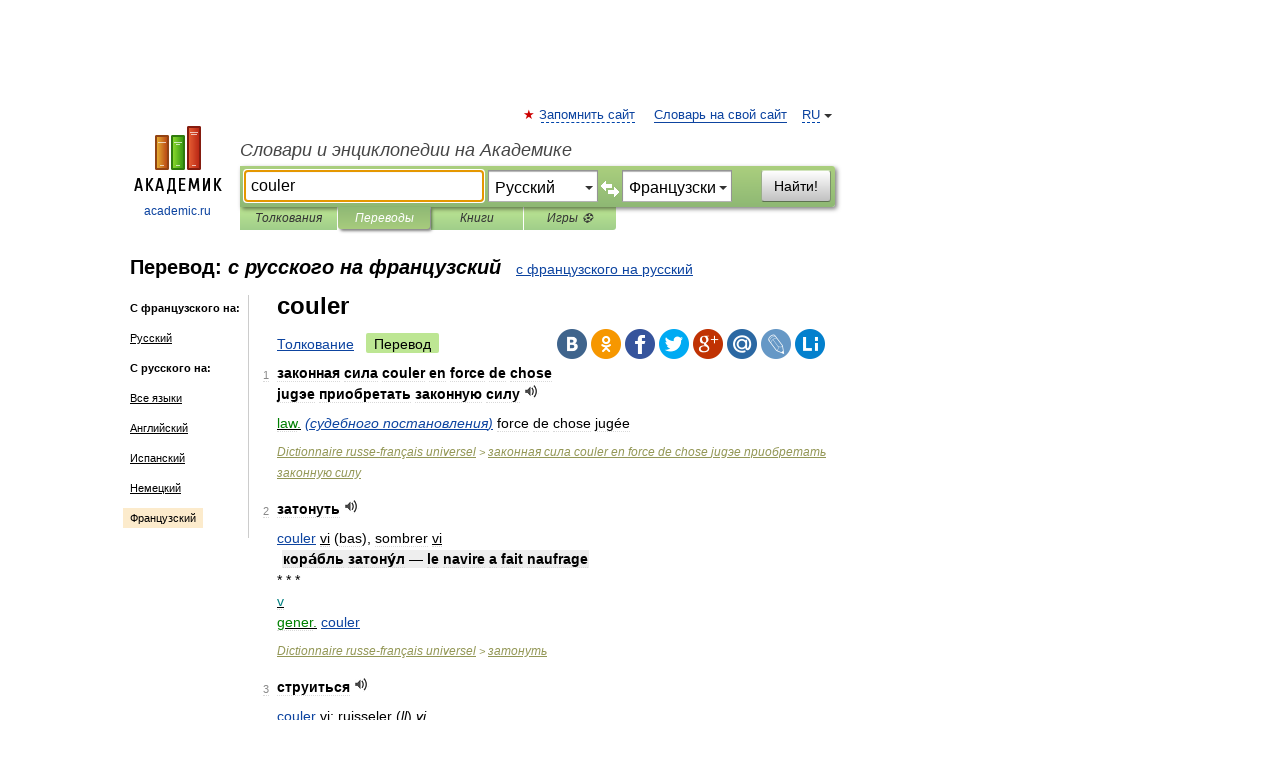

--- FILE ---
content_type: text/html; charset=UTF-8
request_url: https://translate.academic.ru/couler/ru/fr/
body_size: 15576
content:
<!DOCTYPE html>
<html lang="ru">
<head>


	<meta http-equiv="Content-Type" content="text/html; charset=utf-8" />
	<title>couler — с русского на французский</title>
	<meta name="Description" content="" />
	<!-- type: desktop C: RU  -->
	<meta name="Keywords" content="" />

 
	<!--[if IE]>
	<meta http-equiv="cleartype" content="on" />
	<meta http-equiv="msthemecompatible" content="no"/>
	<![endif]-->

	<meta name="viewport" content="width=device-width, initial-scale=1, minimum-scale=1">

	
    <meta http-equiv='x-dns-prefetch-control' content='on'>
    <link rel="dns-prefetch" href="https://ajax.googleapis.com">
    <link rel="dns-prefetch" href="https://www.googletagservices.com">
    <link rel="dns-prefetch" href="https://www.google-analytics.com">
    <link rel="dns-prefetch" href="https://pagead2.googlesyndication.com">
    <link rel="dns-prefetch" href="https://ajax.googleapis.com">
    <link rel="dns-prefetch" href="https://an.yandex.ru">
    <link rel="dns-prefetch" href="https://mc.yandex.ru">

    <link rel="preload" href="/images/Logo.png"   as="image" >
    <link rel="preload" href="/images/Logo_h.png" as="image" >

	<meta property="og:title" content="Перевод couler с русского на французский" />
	<meta property="og:type" content="article" />
	<meta property="og:url" content="https://translate.academic.ru/couler/ru/fr/" />
	<meta property="og:image" content="https://academic.ru/images/Logo_social_ru.png?3" />
	<meta property="og:description" content="" />
	<meta property="og:site_name" content="Словари и энциклопедии на Академике" />
	<link rel="search" type="application/opensearchdescription+xml" title="Словари и энциклопедии на Академике" href="dic.academic.ru/dicsearch.xml" />
	<meta name="ROBOTS" content="ALL" />
	<link rel="canonical" href="https://translate.academic.ru/couler/ru/fr/" />
	<link rel="alternate" hreflang="x-default" href="https://translate.academic.ru/couler/ru/fr/" />
	<link rel="alternate" hreflang="en" href="https://translate.academic.ru/couler/ru/fr/" />
	<link rel="alternate" hreflang="de" href="https://translate.academic.ru/couler/ru/fr/" />
	<link rel="alternate" hreflang="es" href="https://translate.academic.ru/couler/ru/fr/" />
	<link rel="alternate" hreflang="fr" href="https://translate.academic.ru/couler/ru/fr/" />
	<link rel="alternate" hreflang="ru" href="https://translate.academic.ru/couler/ru/fr/" />

<!-- d/t desktop  -->
      <script>
        window.CaramelDomain = "academic.ru";
        const caramelJS = document.createElement('script'); 
        caramelJS.src = "https://ads.digitalcaramel.com/caramel.js?ts="+new Date().getTime();
        caramelJS.async = true;
        document.head.appendChild(caramelJS);
      </script>


      <script>window.yaContextCb = window.yaContextCb || [] </script> 
      <script async src="https://yandex.ru/ads/system/context.js"></script>

    
<!-- +++++ ab_flag=1 fa_flag=2 +++++ -->

<style type="text/css">
div.hidden,#sharemenu,div.autosuggest,#contextmenu,#ad_top,#ad_bottom,#ad_right,#ad_top2,#restrictions,#footer ul + div,#TerminsNavigationBar,#top-menu,#lang,#search-tabs,#search-box .translate-lang,#translate-arrow,#dic-query,#logo img.h,#t-direction-head,#langbar,.smm{display:none}p,ul{list-style-type:none;margin:0 0 15px}ul li{margin-bottom:6px}.content ul{list-style-type:disc}*{padding:0;margin:0}html,body{height:100%}body{padding:0;margin:0;color:#000;font:14px Helvetica,Arial,Tahoma,sans-serif;background:#fff;line-height:1.5em}a{color:#0d44a0;text-decoration:none}h1{font-size:24px;margin:0 0 18px}h2{font-size:20px;margin:0 0 14px}h3{font-size:16px;margin:0 0 10px}h1 a,h2 a{color:#454545!important}#page{margin:0 auto}#page{min-height:100%;position:relative;padding-top:105px}#page{width:720px;padding-right:330px}* html #page{height:100%}#header{position:relative;height:122px}#logo{float:left;margin-top:21px;width:125px}#logo a.img{width:90px;margin:0 0 0 16px}#logo a.img.logo-en{margin-left:13px}#logo a{display:block;font-size:12px;text-align:center;word-break:break-all}#site-title{padding-top:35px;margin:0 0 5px 135px}#site-title a{color:#000;font-size:18px;font-style:italic;display:block;font-weight:400}#search-box{margin-left:135px;border-top-right-radius:3px;border-bottom-right-radius:3px;padding:4px;position:relative;background:#abcf7e;min-height:33px}#search-box.dic{background:#896744}#search-box table{border-spacing:0;border-collapse:collapse;width:100%}#search-box table td{padding:0;vertical-align:middle}#search-box table td:first-child{padding-right:3px}#search-box table td:last-child{width:1px}#search-query,#dic-query,.translate-lang{padding:6px;font-size:16px;height:18px;border:1px solid #949494;width:100%;box-sizing:border-box;height:32px;float:none;margin:0;background:white;float:left;border-radius:0!important}#search-button{width:70px;height:32px;text-align:center;border:1px solid #7a8e69;border-radius:3px;background:#e0e0e0}#search-tabs{display:block;margin:0 15px 0 135px;padding:0;list-style-type:none}#search-tabs li{float:left;min-width:70px;max-width:140px;padding:0 15px;height:23px;line-height:23px;background:#bde693;text-align:center;margin-right:1px}#search-box.dic + #search-tabs li{background:#C9A784}#search-tabs li:last-child{border-bottom-right-radius:3px}#search-tabs li a{color:#353535;font-style:italic;font-size:12px;display:block;white-space:nowrap;text-overflow:ellipsis;overflow:hidden}#search-tabs li.active{height:22px;line-height:23px;position:relative;background:#abcf7e;border-bottom-left-radius:3px;border-bottom-right-radius:3px}#search-box.dic + #search-tabs li.active{background:#896744}#search-tabs li.active a{color:white}#content{clear:both;margin:30px 0;padding-left:15px}#content a{text-decoration:underline}#content .breadcrumb{margin-bottom:20px}#search_sublinks,#search_links{margin-bottom:8px;margin-left:-8px}#search_sublinks a,#search_links a{padding:3px 8px 1px;border-radius:2px}#search_sublinks a.active,#search_links a.active{color:#000 !important;background:#bde693;text-decoration:none!important}.term{color:saddlebrown}@media(max-width:767px){.hideForMobile{display:none}#header{height:auto}#page{padding:5px;width:auto}#logo{float:none;width:144px;text-align:left;margin:0;padding-top:5px}#logo a{height:44px;overflow:hidden;text-align:left}#logo img.h{display:initial;width:144px;height:44px}#logo img.v{display:none}#site-title{padding:0;margin:10px 0 5px}#search-box,#search-tabs{clear:both;margin:0;width:auto;padding:4px}#search-box.translate #search-query{width:100%;margin-bottom:4px}#search-box.translate #td-search{overflow:visible;display:table-cell}ul#search-tabs{white-space:nowrap;margin-top:5px;overflow-x:auto;overflow-y:hidden}ul#search-tabs li,ul#search-tabs li.active{background:none!important;box-shadow:none;min-width:0;padding:0 5px;float:none;display:inline-block}ul#search-tabs li a{border-bottom:1px dashed green;font-style:normal;color:green;font-size:16px}ul#search-tabs li.active a{color:black;border-bottom-color:white;font-weight:700}ul#search-tabs li a:hover,ul#search-tabs li.active a:hover{color:black}#content{margin:15px 0}.h250{height:280px;max-height:280px;overflow:hidden;margin:25px 0 25px 0}
}#search-box .translate-lang,#translate-arrow{visibility:hidden;opacity:0;transition-delay:.2s;display:block;float:left;position:relative;width:0}#search-box .translate-lang{padding:0}#search-box .translate-lang select{background:0 0;width:100%;line-height:inherit;border:0;border-radius:0;-moz-appearance:none;-webkit-appearance:none;appearance:none;-o-webkit-appearance:none;-ms-webkit-appearance:none;height:32px;position:absolute;padding:6px 16px 6px 6px;-moz-padding-end:0;font-size:16px}#search-box .translate-lang:before{display:inline-block;width:0;height:0;vertical-align:top;border-left:4px solid transparent;border-right:4px solid transparent;border-top:4px solid #333;content:'';margin-top:9px;margin-left:4px;position:absolute;right:4px;top:6px}#search-box .translate-lang span{display:block;right:20px;left:6px;position:absolute;overflow:hidden;text-overflow:ellipsis}#translate-arrow{width:24px;text-align:center;font-weight:bolder;line-height:16px;margin:11px 0 0}#translate-arrow a{border:none;cursor:pointer}#search-box.translate .translate-lang{width:120px}#search-box.translate #translate-arrow,#search-box.translate .translate-lang{visibility:visible;opacity:1}#search-box.translate #td-search{overflow:visible;display:table-cell}#search-box.translate #search-query{width:260px;margin-right:4px}@media (max-width:767px){#search-box.translate .translate-lang{width:-moz-calc(50% - 12px);width:-webkit-calc(50% - 12px);width:calc(50% - 12px)}#search-box.translate #search-query{width:100%;margin-right:0}}</style>

	<link rel="shortcut icon" href="https://academic.ru/favicon.ico" type="image/x-icon" sizes="16x16" />
	<link rel="shortcut icon" href="https://academic.ru/images/icon.ico" type="image/x-icon" sizes="32x32" />
    <link rel="shortcut icon" href="https://academic.ru/images/icon.ico" type="image/x-icon" sizes="48x48" />
    
    <link rel="icon" type="image/png" sizes="16x16" href="/images/Logo_16x16_transparent.png" />
    <link rel="icon" type="image/png" sizes="32x32" href="/images/Logo_32x32_transparent.png" />
    <link rel="icon" type="image/png" sizes="48x48" href="/images/Logo_48x48_transparent.png" />
    <link rel="icon" type="image/png" sizes="64x64" href="/images/Logo_64x64_transparent.png" />
    <link rel="icon" type="image/png" sizes="128x128" href="/images/Logo_128x128_transparent.png" />

    <link rel="apple-touch-icon" sizes="57x57"   href="/images/apple-touch-icon-57x57.png" />
    <link rel="apple-touch-icon" sizes="60x60"   href="/images/apple-touch-icon-60x60.png" />
    <link rel="apple-touch-icon" sizes="72x72"   href="/images/apple-touch-icon-72x72.png" />
    <link rel="apple-touch-icon" sizes="76x76"   href="/images/apple-touch-icon-76x76.png" />
    <link rel="apple-touch-icon" sizes="114x114" href="/images/apple-touch-icon-114x114.png" />
    <link rel="apple-touch-icon" sizes="120x120" href="/images/apple-touch-icon-120x120.png" />
  
    <!-- link rel="mask-icon" href="/images/safari-pinned-tab.svg" color="#5bbad5" -->
    <meta name="msapplication-TileColor" content="#00aba9" />
    <meta name="msapplication-config" content="/images/browserconfig.xml" />
    <meta name="theme-color" content="#ffffff" />

    <meta name="apple-mobile-web-app-capable" content="yes" />
    <meta name="apple-mobile-web-app-status-bar-style" content="black /">


<script type="text/javascript">
  (function(i,s,o,g,r,a,m){i['GoogleAnalyticsObject']=r;i[r]=i[r]||function(){
  (i[r].q=i[r].q||[]).push(arguments)},i[r].l=1*new Date();a=s.createElement(o),
  m=s.getElementsByTagName(o)[0];a.async=1;a.src=g;m.parentNode.insertBefore(a,m)
  })(window,document,'script','//www.google-analytics.com/analytics.js','ga');

  ga('create', 'UA-2754246-4', 'auto');
  ga('require', 'displayfeatures');

  ga('set', 'dimension1', '');
  ga('set', 'dimension2', 'translate');
  ga('set', 'dimension3', '1');

  ga('send', 'pageview');

</script>


<script type="text/javascript">
	if(typeof(console) == 'undefined' ) console = {};
	if(typeof(console.log) == 'undefined' ) console.log = function(){};
	if(typeof(console.warn) == 'undefined' ) console.warn = function(){};
	if(typeof(console.error) == 'undefined' ) console.error = function(){};
	if(typeof(console.time) == 'undefined' ) console.time = function(){};
	if(typeof(console.timeEnd) == 'undefined' ) console.timeEnd = function(){};
	Academic = {};
	Academic.sUserLanguage = 'ru';
	Academic.sDomainURL = '';
	Academic.sMainDomainURL = '//dic.academic.ru/';
	Academic.sTranslateDomainURL = '//translate.academic.ru/';
	Academic.deviceType = 'desktop';
		Academic.Lang = {};
	Academic.Lang.sTermNotFound = 'Термин, отвечающий запросу, не найден'; 
</script>


<!--  Вариокуб -->
<script type="text/javascript">
    (function(e, x, pe, r, i, me, nt){
    e[i]=e[i]||function(){(e[i].a=e[i].a||[]).push(arguments)},
    me=x.createElement(pe),me.async=1,me.src=r,nt=x.getElementsByTagName(pe)[0],me.addEventListener("error",function(){function cb(t){t=t[t.length-1],"function"==typeof t&&t({flags:{}})};Array.isArray(e[i].a)&&e[i].a.forEach(cb);e[i]=function(){cb(arguments)}}),nt.parentNode.insertBefore(me,nt)})
    (window, document, "script", "https://abt.s3.yandex.net/expjs/latest/exp.js", "ymab");

    ymab("metrika.70309897", "init"/*, {clientFeatures}, {callback}*/);
    ymab("metrika.70309897", "setConfig", {enableSetYmUid: true});
</script>





</head>
<body>

<div id="ad_top">
<!-- top bnr -->
<div class="banner" style="max-height: 90px; overflow: hidden; display: inline-block;">




<!-- Yandex.RTB R-A-12643772-1 -->
<div id="yandex_rtb_R-A-12643772-1"></div>
<script>
window.yaContextCb.push(() => {
    Ya.Context.AdvManager.render({
        "blockId": "R-A-12643772-1",
        "renderTo": "yandex_rtb_R-A-12643772-1"
    })
})
</script>


</div> <!-- top banner  -->




</div>
	<div id="page"  >








			<div id="header">
				<div id="logo">
					<a href="//academic.ru">
						<img src="//academic.ru/images/Logo.png" class="v" alt="academic.ru" width="88" height="68" />
						<img src="//academic.ru/images/Logo_h.png" class="h" alt="academic.ru" width="144" height="44" />
						<br />
						academic.ru					</a>
				</div>
					<ul id="top-menu">
						<li id="lang">
							<a href="#" class="link">RU</a>

							<ul id="lang-menu">

							<li><a href="//en-academic.com">EN</a></li>
<li><a href="//de-academic.com">DE</a></li>
<li><a href="//es-academic.com">ES</a></li>
<li><a href="//fr-academic.com">FR</a></li>
							</ul>
						</li>
						<!--li><a class="android" href="//dic.academic.ru/android.php">Android версия</a></li-->
						<!--li><a class="apple" href="//dic.academic.ru/apple.php">iPhone/iPad версия</a></li-->
						<li><a class="add-fav link" href="#" onClick="add_favorite(this);">Запомнить сайт</a></li>
						<li><a href="//partners.academic.ru/partner_proposal.php" target="_blank">Словарь на свой сайт</a></li>
						<!--li><a href="#">Форум</a></li-->
					</ul>
					<h2 id="site-title">
						<a href="//academic.ru">Словари и энциклопедии на Академике</a>
					</h2>

					<div id="search-box" class="translate">
						<form action="/searchall.php" method="get" name="formSearch">

<table><tr><td id="td-search">

							<input type="text" name="SWord" id="search-query" required
							value="couler"
							title="Введите текст для поиска по словарям и энциклопедиям" placeholder="Введите текст для поиска по словарям и энциклопедиям"
							autocomplete="off" autofocus>


<div class="translate-lang">
	<select name="from" id="translateFrom">
				<option value="xx">Все языки</option><option value="ru" selected>Русский</option><option value="en">Английский</option><option value="fr">Французский</option><option value="de">Немецкий</option><option value="es">Испанский</option><option disabled>────────</option><option value="sq">Албанский</option><option value="al">Алтайский</option><option value="ar">Арабский</option><option value="an">Арагонский</option><option value="hy">Армянский</option><option value="rp">Арумынский</option><option value="at">Астурийский</option><option value="af">Африкаанс</option><option value="bb">Багобо</option><option value="eu">Баскский</option><option value="ba">Башкирский</option><option value="be">Белорусский</option><option value="bg">Болгарский</option><option value="bu">Бурятский</option><option value="cy">Валлийский</option><option value="wr">Варайский</option><option value="hu">Венгерский</option><option value="vp">Вепсский</option><option value="hs">Верхнелужицкий</option><option value="vi">Вьетнамский</option><option value="ht">Гаитянский</option><option value="el">Греческий</option><option value="ka">Грузинский</option><option value="gn">Гуарани</option><option value="gd">Гэльский</option><option value="da">Датский</option><option value="dl">Долганский</option><option value="pr">Древнерусский язык</option><option value="he">Иврит</option><option value="yi">Идиш</option><option value="in">Ингушский</option><option value="id">Индонезийский</option><option value="ik">Инупиак</option><option value="ga">Ирландский</option><option value="is">Исландский</option><option value="it">Итальянский</option><option value="yo">Йоруба</option><option value="kk">Казахский</option><option value="kc">Карачаевский</option><option value="ca">Каталанский</option><option value="qy">Квенья</option><option value="qu">Кечуа</option><option value="ky">Киргизский</option><option value="zh">Китайский</option><option value="go">Клингонский</option><option value="mm">Коми</option><option value="kv">Коми</option><option value="ko">Корейский</option><option value="cr">Кри</option><option value="ct">Крымскотатарский</option><option value="kp">Кумыкский</option><option value="ku">Курдский</option><option value="km">Кхмерский</option><option value="la">Латинский</option><option value="lv">Латышский</option><option value="ln">Лингала</option><option value="lt">Литовский</option><option value="lb">Люксембургский</option><option value="mu">Майя</option><option value="mk">Македонский</option><option value="ms">Малайский</option><option value="ma">Маньчжурский</option><option value="mi">Маори</option><option value="mj">Марийский</option><option value="mc">Микенский</option><option value="mf">Мокшанский</option><option value="mn">Монгольский</option><option value="nu">Науатль</option><option value="nl">Нидерландский</option><option value="og">Ногайский</option><option value="no">Норвежский</option><option value="oa">Орокский</option><option value="os">Осетинский</option><option value="ot">Османский</option><option value="pi">Пали</option><option value="pm">Папьяменто</option><option value="pa">Пенджабский</option><option value="fa">Персидский</option><option value="pl">Польский</option><option value="pt">Португальский</option><option value="ro">Румынский, Молдавский</option><option value="sa">Санскрит</option><option value="se">Северносаамский</option><option value="sr">Сербский</option><option value="ld">Сефардский</option><option value="sz">Силезский</option><option value="sk">Словацкий</option><option value="sl">Словенский</option><option value="sw">Суахили</option><option value="tl">Тагальский</option><option value="tg">Таджикский</option><option value="th">Тайский</option><option value="tt">Татарский</option><option value="tw">Тви</option><option value="bo">Тибетский</option><option value="tf">Тофаларский</option><option value="tv">Тувинский</option><option value="tr">Турецкий</option><option value="tk">Туркменский</option><option value="ud">Удмуртский</option><option value="uz">Узбекский</option><option value="ug">Уйгурский</option><option value="uk">Украинский</option><option value="ur">Урду</option><option value="uu">Урумский</option><option value="fo">Фарерский</option><option value="fi">Финский</option><option value="hi">Хинди</option><option value="hr">Хорватский</option><option value="cu">Церковнославянский (Старославянский)</option><option value="ke">Черкесский</option><option value="ck">Чероки</option><option value="ce">Чеченский</option><option value="cs">Чешский</option><option value="cv">Чувашский</option><option value="cn">Шайенского</option><option value="sv">Шведский</option><option value="cj">Шорский</option><option value="sx">Шумерский</option><option value="ev">Эвенкийский</option><option value="gw">Эльзасский</option><option value="mv">Эрзянский</option><option value="eo">Эсперанто</option><option value="et">Эстонский</option><option value="ya">Юпийский</option><option value="sh">Якутский</option><option value="ja">Японский</option>	</select>
</div>
<div id="translate-arrow"><a>&nbsp;</a></div>
<div class="translate-lang">
	<select name="to" id="translateOf">
				<option value="xx">Все языки</option><option value="ru">Русский</option><option value="en">Английский</option><option value="fr" selected>Французский</option><option value="de">Немецкий</option><option value="es">Испанский</option><option disabled>────────</option><option value="av">Аварский</option><option value="ad">Адыгейский</option><option value="az">Азербайджанский</option><option value="ai">Айнский язык</option><option value="al">Алтайский</option><option value="ar">Арабский</option><option value="hy">Армянский</option><option value="eu">Баскский</option><option value="ba">Башкирский</option><option value="be">Белорусский</option><option value="hu">Венгерский</option><option value="vp">Вепсский</option><option value="vd">Водский</option><option value="el">Греческий</option><option value="da">Датский</option><option value="he">Иврит</option><option value="yi">Идиш</option><option value="iz">Ижорский</option><option value="in">Ингушский</option><option value="id">Индонезийский</option><option value="is">Исландский</option><option value="it">Итальянский</option><option value="kk">Казахский</option><option value="kc">Карачаевский</option><option value="zh">Китайский</option><option value="kv">Коми</option><option value="ct">Крымскотатарский</option><option value="kp">Кумыкский</option><option value="la">Латинский</option><option value="lv">Латышский</option><option value="lt">Литовский</option><option value="mj">Марийский</option><option value="mf">Мокшанский</option><option value="mn">Монгольский</option><option value="nl">Нидерландский</option><option value="no">Норвежский</option><option value="os">Осетинский</option><option value="fa">Персидский</option><option value="pl">Польский</option><option value="pt">Португальский</option><option value="sk">Словацкий</option><option value="sl">Словенский</option><option value="sw">Суахили</option><option value="tg">Таджикский</option><option value="th">Тайский</option><option value="tt">Татарский</option><option value="tr">Турецкий</option><option value="tk">Туркменский</option><option value="ud">Удмуртский</option><option value="uz">Узбекский</option><option value="ug">Уйгурский</option><option value="uk">Украинский</option><option value="uu">Урумский</option><option value="fi">Финский</option><option value="cu">Церковнославянский (Старославянский)</option><option value="ce">Чеченский</option><option value="cs">Чешский</option><option value="cv">Чувашский</option><option value="sv">Шведский</option><option value="cj">Шорский</option><option value="ev">Эвенкийский</option><option value="mv">Эрзянский</option><option value="eo">Эсперанто</option><option value="et">Эстонский</option><option value="sh">Якутский</option><option value="ja">Японский</option>	</select>
</div>
<input type="hidden" name="did" id="did-field" value="" />
<input type="hidden" id="search-type" name="stype" value="1" />

</td><td>

							<button id="search-button">Найти!</button>

</td></tr></table>

						</form>

						<input type="text" name="dic_query" id="dic-query"
						title="Интерактивное оглавление. Вводите нужный Вам термин" placeholder="Интерактивное оглавление. Вводите нужный Вам термин"
						autocomplete="off" >


					</div>
				  <ul id="search-tabs">
    <li data-search-type="0" id="interpretations" ><a href="#" onclick="return false;">Толкования</a></li>
    <li data-search-type="1"  id="translations" class="active"><a href="#" onclick="return false;">Переводы</a></li>
    <li data-search-type="10" id="books"            ><a href="#" onclick="return false;">Книги       </a></li>
    <li data-search-type="88" id="games"            ><a href="https://games.academic.ru" title="Бесплатные игры" >Игры ⚽</a></li>
  </ul>
				</div>

	
<div id="ad_top2"></div>	
			<div id="content">

<div id="t-direction-head">
	<h2>Перевод:
		<span class="direction-translate">с русского на французский</span>
	</h2>
		<a href="/couler/fr/ru/">с французского на русский</a>
	</div>

<div id="langbar">
	<ul>
			<li><strong>С французского на:</strong></li>
		<li><a href="/couler/fr/ru/">Русский</a></li>
	
			<li><strong>С русского на:</strong></li>
	<li><a href="/couler/ru/xx/">Все языки</a></li><li><a href="/couler/ru/en/">Английский</a></li><li><a href="/couler/ru/es/">Испанский</a></li><li><a href="/couler/ru/de/">Немецкий</a></li><li class="active"><a href="#">Французский</a></li>	
	</ul>
</div>


<div class="content translates-content" id="selectable-content">
	<div class="title" id="TerminTitle"> <!-- ID нужен для того, чтобы спозиционировать Pluso -->
		<h1>
			couler		</h1>
	</div>
	<div id="search_links">
		<a href="//dic.academic.ru/searchall.php?SWord=couler&amp;stype=0" >Толкование</a>
		<a class="active">Перевод</a>
	</div>
<ul class="smm">
  <li class="vk"><a onClick="share('vk'); return false;" href="#"></a></li>
  <li class="ok"><a onClick="share('ok'); return false;" href="#"></a></li>
  <li class="fb"><a onClick="share('fb'); return false;" href="#"></a></li>
  <li class="tw"><a onClick="share('tw'); return false;" href="#"></a></li>
  <li class="gplus"><a onClick="share('g+'); return false;" href="#"></a></li>
  <li class="mailru"><a onClick="share('mail.ru'); return false;" href="#"></a></li>
  <li class="lj"><a onClick="share('lj'); return false;" href="#"></a></li>
  <li class="li"><a onClick="share('li'); return false;" href="#"></a></li>
</ul>
	<div id="article">
	<ul class="terms-list">
		<li>
			<p>
				<span class="item">1</span>
				<strong>законная сила couler en force de chose jugэe приобретать законную силу</strong>
									<span title="{t}Play{/t}" class="sound" data-state="0" data-lang="ru"
					      data-term="законная сила couler en force de chose jugэe приобретать законную силу"
					      onClick="onSoundClick(this);">
					</span>
							</p>
			<div class="translate_definition">
			<div><u><span style="color: green;">law.</span></u> <span><span class="dic_comment"><span style="color: blueviolet;"><em> <a href="/%28%D1%81%D1%83%D0%B4%D0%B5%D0%B1%D0%BD%D0%BE%D0%B3%D0%BE %D0%BF%D0%BE%D1%81%D1%82%D0%B0%D0%BD%D0%BE%D0%B2%D0%BB%D0%B5%D0%BD%D0%B8%D1%8F%29/ru/fr/">(судебного постановления)</a></em></span></span> force de chose jugée</span></div>			</div>
			<p class="src"><a href="https://russian_french.academic.ru">Dictionnaire russe-français universel</a> > <a href="https://russian_french.academic.ru/129152/%D0%B7%D0%B0%D0%BA%D0%BE%D0%BD%D0%BD%D0%B0%D1%8F+%D1%81%D0%B8%D0%BB%D0%B0+couler+en+force+de+chose+jug%D1%8De+%D0%BF%D1%80%D0%B8%D0%BE%D0%B1%D1%80%D0%B5%D1%82%D0%B0%D1%82%D1%8C+%D0%B7%D0%B0%D0%BA%D0%BE%D0%BD%D0%BD%D1%83%D1%8E+%D1%81%D0%B8%D0%BB%D1%83">законная сила couler en force de chose jugэe приобретать законную силу</a></p>
		</li>
				<li>
			<p>
				<span class="item">2</span>
				<strong>затонуть</strong>
									<span title="{t}Play{/t}" class="sound" data-state="0" data-lang="ru"
					      data-term="затонуть"
					      onClick="onSoundClick(this);">
					</span>
							</p>
			<div class="translate_definition">
			<div><span> <a href="/couler/ru/fr/">couler</a> <u>vi</u> (bas), sombrer <u>vi</span></u></div>
<div style="margin-left:5px"><p><span class="dic_example"><strong>кора́бль затону́л — le navire a fait naufrage</strong></span></p></div>
<div>* * *</div>
<u><span style="color: teal;">v</span></u>
<div><u><span style="color: green;">gener.</span></u> <span> <a href="/couler/ru/fr/">couler</a></span></div>			</div>
			<p class="src"><a href="https://russian_french.academic.ru">Dictionnaire russe-français universel</a> > <a href="https://russian_french.academic.ru/134134/%D0%B7%D0%B0%D1%82%D0%BE%D0%BD%D1%83%D1%82%D1%8C">затонуть</a></p>
		</li>
				<li>
			<p>
				<span class="item">3</span>
				<strong>струиться</strong>
									<span title="{t}Play{/t}" class="sound" data-state="0" data-lang="ru"
					      data-term="струиться"
					      onClick="onSoundClick(this);">
					</span>
							</p>
			<div class="translate_definition">
			<div><span> <a href="/couler/ru/fr/">couler</a> <u>vi</u>; ruisseler <span class="dic_color"><span class="dic_comment">(<u><em>ll</em></u>) <u><em>vi</span></span></em></span></u></div>
<div>* * *</div>
<u><span style="color: teal;">v</span></u>
<div><u><span style="color: green;">gener.</span></u> <span>couler, fluer, onduler, ruisseler</span></div>			</div>
			<p class="src"><a href="https://russian_french.academic.ru">Dictionnaire russe-français universel</a> > <a href="https://russian_french.academic.ru/414545/%D1%81%D1%82%D1%80%D1%83%D0%B8%D1%82%D1%8C%D1%81%D1%8F">струиться</a></p>
		</li>
				<li>
			<p>
				<span class="item">4</span>
				<strong>перетечь</strong>
									<span title="{t}Play{/t}" class="sound" data-state="0" data-lang="ru"
					      data-term="перетечь"
					      onClick="onSoundClick(this);">
					</span>
							</p>
			<div class="translate_definition">
			<div><span> <a href="/couler/ru/fr/">couler</a> <u>vi</span></u></div>
<div style="margin-left:5px"><strong><p><span class="dic_example">перете́чь че́рез край — déborder <u>vi</u>, couler par-dessus bord</span></p></strong></div>			</div>
			<p class="src"><a href="https://russian_french.academic.ru">Dictionnaire russe-français universel</a> > <a href="https://russian_french.academic.ru/499641/%D0%BF%D0%B5%D1%80%D0%B5%D1%82%D0%B5%D1%87%D1%8C">перетечь</a></p>
		</li>
				<li>
			<p>
				<span class="item">5</span>
				<strong>укладывать бетон</strong>
									<span title="{t}Play{/t}" class="sound" data-state="0" data-lang="ru"
					      data-term="укладывать бетон"
					      onClick="onSoundClick(this);">
					</span>
							</p>
			<div class="translate_definition">
			<div><span> <a href="/couler du b%C3%A9ton/ru/fr/">couler du béton</a></span></div>			</div>
			<p class="src"><a href="https://business_ru_fr.academic.ru">Русско-французский словарь бизнесмена</a> > <a href="https://business_ru_fr.academic.ru/11902/%D1%83%D0%BA%D0%BB%D0%B0%D0%B4%D1%8B%D0%B2%D0%B0%D1%82%D1%8C+%D0%B1%D0%B5%D1%82%D0%BE%D0%BD">укладывать бетон</a></p>
		</li>
				<li>
			<p>
				<span class="item">6</span>
				<strong>закачивать</strong>
									<span title="{t}Play{/t}" class="sound" data-state="0" data-lang="ru"
					      data-term="закачивать"
					      onClick="onSoundClick(this);">
					</span>
							</p>
			<div class="translate_definition">
			<div><span>couler, injecter, refouler</span></div>			</div>
			<p class="src"><a href="https://oil_gas_ru_fr.academic.ru">Русско-французский словарь по нефти и газу</a> > <a href="https://oil_gas_ru_fr.academic.ru/3972/%D0%B7%D0%B0%D0%BA%D0%B0%D1%87%D0%B8%D0%B2%D0%B0%D1%82%D1%8C">закачивать</a></p>
		</li>
				<li>
			<p>
				<span class="item">7</span>
				<strong>течь</strong>
									<span title="{t}Play{/t}" class="sound" data-state="0" data-lang="ru"
					      data-term="течь"
					      onClick="onSoundClick(this);">
					</span>
							</p>
			<div class="translate_definition">
			<div><span>couler, coulis, s'écouler, fuite</span></div>			</div>
			<p class="src"><a href="https://oil_gas_ru_fr.academic.ru">Русско-французский словарь по нефти и газу</a> > <a href="https://oil_gas_ru_fr.academic.ru/15156/%D1%82%D0%B5%D1%87%D1%8C">течь</a></p>
		</li>
				<li>
			<p>
				<span class="item">8</span>
				<strong>стечь</strong>
									<span title="{t}Play{/t}" class="sound" data-state="0" data-lang="ru"
					      data-term="стечь"
					      onClick="onSoundClick(this);">
					</span>
							</p>
			<div class="translate_definition">
			<div><span> <a href="/couler/ru/fr/">couler</a> <u>vi</u>; s'écouler <span class="dic_comment">(<em> <a href="/%D0%B2%D1%8B%D1%82%D0%B5%D1%87%D1%8C/ru/fr/">вытечь</a></em>)</span>; s'égoutter <span class="dic_comment">(<em> <a href="/%D0%BF%D0%BE %D0%BA%D0%B0%D0%BF%D0%BB%D1%8F%D0%BC/ru/fr/">по каплям</a></em>)</span></span></div>			</div>
			<p class="src"><a href="https://russian_french.academic.ru">Dictionnaire russe-français universel</a> > <a href="https://russian_french.academic.ru/503524/%D1%81%D1%82%D0%B5%D1%87%D1%8C">стечь</a></p>
		</li>
				<li>
			<p>
				<span class="item">9</span>
				<strong>идти ко дну</strong>
									<span title="{t}Play{/t}" class="sound" data-state="0" data-lang="ru"
					      data-term="идти ко дну"
					      onClick="onSoundClick(this);">
					</span>
							</p>
			<div class="translate_definition">
			<u><span style="color: teal;">v</span></u>
<div>1) <u><span style="color: green;">gener.</span></u> <span>couler bas, couler à fond, couler à pic, sombrer, toucher le fond</span></div>
<div>2) <u><span style="color: green;">navy.</span></u> <span> <a href="/couler/ru/fr/">couler</a></span></div>			</div>
			<p class="src"><a href="https://russian_french.academic.ru">Dictionnaire russe-français universel</a> > <a href="https://russian_french.academic.ru/140714/%D0%B8%D0%B4%D1%82%D0%B8+%D0%BA%D0%BE+%D0%B4%D0%BD%D1%83">идти ко дну</a></p>
		</li>
				<li>
			<p>
				<span class="item">10</span>
				<strong>течь</strong>
									<span title="{t}Play{/t}" class="sound" data-state="0" data-lang="ru"
					      data-term="течь"
					      onClick="onSoundClick(this);">
					</span>
							</p>
			<div class="translate_definition">
			<strong>I</strong> <u>гл.</u>
<div>1) <span> <a href="/couler/ru/fr/">couler</a> <u>vi</u>; découler <u>vi</u> <span class="dic_comment">(<em>сочиться, вытекать</em>)</span> ruisseler <span class="dic_color"><span class="dic_comment">(<u><em>ll</em></u>) <u><em>vi</span></em></span></u> <span class="dic_comment">(<em> <a href="/%D1%81%D1%82%D1%80%D1%83%D0%B8%D1%82%D1%8C%D1%81%D1%8F/ru/fr/">струиться</a></em>)</span>; se suivre, fuir <u>vi</u> <span class="dic_comment">(<em> <a href="/%D0%BE %D0%BC%D1%8B%D1%81%D0%BB%D1%8F%D1%85/ru/fr/">о мыслях</a></em>)</span>; défiler <u>vi</u>, s'écouler <span class="dic_comment">(<em> <a href="/%D0%BE %D1%82%D0%BE%D0%BB%D0%BF%D0%B5/ru/fr/">о толпе</a></em>)</span></span></div>
<div style="margin-left:5px"><p><span class="dic_example"><strong>у меня́ кровь течёт и́з носу — je saigne du nez</strong></span></p></div>
<div style="margin-left:5px"><p><span class="dic_example"><strong>с меня́ пот течёт — je suis en sueur, je suis en nage</strong></span></p></div>
<div>2) <span><span class="dic_comment">(<em>о времени, днях и т.п.</em>)</span> passer <u>vi</u>, fuir <u>vi</u>, s'écouler</span></div>
<div>3) <span><span class="dic_comment">(<em> <a href="/%D0%B4%D0%B0%D1%82%D1%8C %D1%82%D0%B5%D1%87%D1%8C/ru/fr/">дать течь</a></em>)</span> faire eau <span class="dic_comment">(<em>о судне, крыше</em>)</span>; couler <u>vi</u> <span class="dic_comment">(<em>о крыше, бочке и т.п.</em>)</span>; fuir <u>vi</u> <span class="dic_comment">(<em>о бочке, котле и т.п.</em>)</span>; prendre l'eau <span class="dic_comment">(<em> <a href="/%D0%BE %D1%80%D0%B5%D0%B7%D0%B8%D0%BD%D0%BE%D0%B2%D0%BE%D0%B9 %D0%BE%D0%B1%D1%83%D0%B2%D0%B8/ru/fr/">о резиновой обуви</a></em>)</span></span></div>
<div style="margin-left:5px">••<strong></strong></div>
<div style="margin-left:5px"><strong><p><span class="dic_example">у меня́ слю́нки теку́т <u>разг.</u> — <a href="/l%27eau me vient %C3%A0 la bouche/ru/fr/">l'eau me vient à la bouche</a></span></p></strong></div>
<strong>II</strong> <u>ж.</u>
<div><span> <a href="/voie/ru/fr/">voie</a> <u>f</u> d'eau</span></div>
<div style="margin-left:5px"><strong><p><span class="dic_example"> <a href="/%D0%B4%D0%B0%D1%82%D1%8C %D1%82%D0%B5%D1%87%D1%8C/ru/fr/">дать течь</a> — <a href="/faire eau/ru/fr/">faire eau</a> <span class="dic_comment">(<em>о судне, крыше</em>)</span>; couler <u>vi</u> <span class="dic_comment">(<em>о крыше, бочке и т.п.</em>)</span>; fuir <u>vi</u> <span class="dic_comment">(<em>о бочке, котле и т.п.</em>)</span></span></p></strong></div>
<div style="margin-left:5px"><p><span class="dic_example"><strong>заде́лать течь — aveugler une fuite</strong></span></p></div>
<div>* * *</div>
<strong>1.</strong> <u><span style="color: teal;">n</span></u>
<div>1) <u><span style="color: green;">gener.</span></u> <span>voie d'eau, écoulement, coulage, fuite</span></div>
<div>2) <u><span style="color: green;">eng.</span></u> <span> <a href="/coulis/ru/fr/">coulis</a></span></div>
<strong>2.</strong> <u><span style="color: teal;">v</span></u>
<div>1) <u><span style="color: green;">gener.</span></u> <span>fluer, pisser l'eau, ruisseler, verser, pisser <span class="dic_comment"><span style="color: blue;"><em> <a href="/%28%D0%BE %D0%BF%D1%80%D0%B5%D0%B4%D0%BC%D0%B5%D1%82%D0%B5%29/ru/fr/">(о предмете)</a></em></span></span>, fuir, fuser, perdre <span class="dic_comment"><span style="color: blue;"><em>(о бочке и т.п.)</em></span></span>, pisser <span class="dic_comment"><span style="color: blue;"><em> <a href="/%28%D0%BE %D0%B6%D0%B8%D0%B4%D0%BA%D0%BE%D1%81%D1%82%D0%B8%29/ru/fr/">(о жидкости)</a></em></span></span>, couler</span></div>
<div>2) <u><span style="color: green;">med.</span></u> <span> <a href="/sourdre/ru/fr/">sourdre</a></span></div>
<div>3) <u><span style="color: green;">law.</span></u> <span> <a href="/courir/ru/fr/">courir</a> <span class="dic_comment"><span style="color: blue;"><em> <a href="/%28%D0%BE %D1%81%D1%80%D0%BE%D0%BA%D0%B5 %D0%B4%D0%B0%D0%B2%D0%BD%D0%BE%D1%81%D1%82%D0%B8%29/ru/fr/">(о сроке давности)</a></em></span></span></span></div>
<div>4) <u><span style="color: green;">metal.</span></u> <span> <a href="/%C3%A9couler/ru/fr/">écouler</a></span></div>
<div>5) <u><span style="color: green;">argo.</span></u> <span> <a href="/raisiner/ru/fr/">raisiner</a> <span class="dic_comment"><span style="color: blue;"><em> <a href="/%28%D0%BE %D0%BA%D1%80%D0%BE%D0%B2%D0%B8%29/ru/fr/">(о крови)</a></em></span></span></span></div>			</div>
			<p class="src"><a href="https://russian_french.academic.ru">Dictionnaire russe-français universel</a> > <a href="https://russian_french.academic.ru/426492/%D1%82%D0%B5%D1%87%D1%8C">течь</a></p>
		</li>
				<li>
			<p>
				<span class="item">11</span>
				<strong>лить</strong>
									<span title="{t}Play{/t}" class="sound" data-state="0" data-lang="ru"
					      data-term="лить"
					      onClick="onSoundClick(this);">
					</span>
							</p>
			<div class="translate_definition">
			<div>1) <span> <a href="/verser/ru/fr/">verser</a> <u>vt</span></u></div>
<div style="margin-left:5px"><p><span class="dic_example"><strong>лить во́ду — verser de l'eau</strong></span></p></div>
<div>2) <span><span class="dic_comment">(<em>литься, течь</em>)</span> couler <u>vi</span></u></div>
<div style="margin-left:5px"><p><span class="dic_example"><strong> <a href="/%D0%B4%D0%BE%D0%B6%D0%B4%D1%8C %D0%BB%D1%8C%D1%91%D1%82/ru/fr/">дождь льёт</a> — <a href="/il pleut %C3%A0 verse/ru/fr/">il pleut à verse</a></strong></span></p></div>
<div style="margin-left:5px"><p><span class="dic_example"><strong>пот льёт с него́ гра́дом — il sue à grosses gouttes; il ruisselle de sueur</strong></span></p></div>
<div>3) <u><span>тех.</u> fondre <u>vt</u>, couler <u>vt</span></u></div>
<div style="margin-left:5px">••<strong></strong></div>
<div style="margin-left:5px"><p><span class="dic_example"><strong> <a href="/%D0%BB%D0%B8%D1%82%D1%8C %D1%81%D0%BB%D1%91%D0%B7%D1%8B/ru/fr/">лить слёзы</a> — <a href="/verser des larmes/ru/fr/">verser des larmes</a></strong></span></p></div>
<div style="margin-left:5px"><strong><p><span class="dic_example">лить во́ду на чью́-либо ме́льницу <u>погов.</u> — <a href="/faire venir l%27eau au moulin de/ru/fr/">faire venir l'eau au moulin de</a> <u>qn</u>; faire le jeu de <u>qn</span></p></strong></u></div>
<div>* * *</div>
<u><span style="color: teal;">v</span></u>
<div>1) <u><span style="color: green;">gener.</span></u> <span>répandre, fondre, couler, verser</span></div>
<div>2) <u><span style="color: green;">colloq.</span></u> <span> <a href="/descendre/ru/fr/">descendre</a> <span class="dic_comment"><span style="color: blue;"><em> <a href="/%28%D0%BE %D0%B4%D0%BE%D0%B6%D0%B4%D0%B5%29/ru/fr/">(о дожде)</a></em></span></span></span></div>
<div>3) <u><span style="color: green;">swiss.</span></u> <span> <a href="/roiller/ru/fr/">roiller</a> <span class="dic_comment"><span style="color: blue;"><em> <a href="/%28%D0%BE %D0%B4%D0%BE%D0%B6%D0%B4%D0%B5%29/ru/fr/">(о дожде)</a></em></span></span></span></div>			</div>
			<p class="src"><a href="https://russian_french.academic.ru">Dictionnaire russe-français universel</a> > <a href="https://russian_french.academic.ru/190648/%D0%BB%D0%B8%D1%82%D1%8C">лить</a></p>
		</li>
				<li>
			<p>
				<span class="item">12</span>
				<strong>литься</strong>
									<span title="{t}Play{/t}" class="sound" data-state="0" data-lang="ru"
					      data-term="литься"
					      onClick="onSoundClick(this);">
					</span>
							</p>
			<div class="translate_definition">
			<div>1) <span> <a href="/couler/ru/fr/">couler</a> <u>vi</span></u></div>
<div style="margin-left:5px"><p><span class="dic_example"><strong>вода́ льётся — l'eau coule</strong></span></p></div>
<div style="margin-left:5px"><p><span class="dic_example"><strong>слёзы лью́тся — les larmes coulent</strong></span></p></div>
<div>2) <u><span>перен.</u> se répandre <span class="dic_comment">(<em> <a href="/%D0%BE%D0%B1 %D0%B0%D1%80%D0%BE%D0%BC%D0%B0%D1%82%D0%B0%D1%85/ru/fr/">об ароматах</a></em>)</span>; couler <u>vi</u> <span class="dic_comment">(<em> <a href="/%D0%BE %D1%80%D0%B5%D1%87%D0%B8/ru/fr/">о речи</a></em>)</span>; se faire entendre <span class="dic_comment">(<em> <a href="/%D0%BE %D0%B7%D0%B2%D1%83%D0%BA%D0%B0%D1%85/ru/fr/">о звуках</a></em>)</span></span></div>
<div>* * *</div>
<u><span style="color: teal;">v</span></u>
<div><u><span style="color: green;">gener.</span></u> <span>couler, fluer, goutter</span></div>			</div>
			<p class="src"><a href="https://russian_french.academic.ru">Dictionnaire russe-français universel</a> > <a href="https://russian_french.academic.ru/190699/%D0%BB%D0%B8%D1%82%D1%8C%D1%81%D1%8F">литься</a></p>
		</li>
				<li>
			<p>
				<span class="item">13</span>
				<strong>бежать</strong>
									<span title="{t}Play{/t}" class="sound" data-state="0" data-lang="ru"
					      data-term="бежать"
					      onClick="onSoundClick(this);">
					</span>
							</p>
			<div class="translate_definition">
			<div>1) <span> <a href="/courir/ru/fr/">courir</a> <u>vi</span></u></div>
<div>2) <span><span class="dic_comment">(<em> <a href="/%D0%B8%D0%B7 %D1%82%D1%8E%D1%80%D1%8C%D0%BC%D1%8B/ru/fr/">из тюрьмы</a></em>)</span> s'évader</span></div>
<div>* * *</div>
<div>1) <span> <a href="/courir/ru/fr/">courir</a> <u>vi</span></u></div>
<div style="margin-left:5px"><p><span class="dic_example"><strong>бежа́ть со всех ног — courir à toutes jambes</strong></span></p></div>
<div style="margin-left:5px"><p><span class="dic_example"><strong>бежа́ть изо все́х сил, бежа́ть во весь дух — courir à perdre haleine</strong></span></p></div>
<div style="margin-left:5px"><strong><p><span class="dic_example">бежа́ть ры́сью — aller <span class="dic_comment">(<u>ê.</u>)</span> au trot</span></p></strong></div>
<div>2) <u><span>перен.</u> fuir <u>vi</u> <span class="dic_comment">(<em>о времени, часах и т.п.</em>)</span>; couler <u>vi</u> <span class="dic_comment">(<em>о воде, крови и т.п.</em>)</span></span></div>
<div style="margin-left:5px"><p><span class="dic_example"><strong>бегу́т облака́ — les nuages passent</strong></span></p></div>
<div style="margin-left:5px"><p><span class="dic_example"><strong>вре́мя бежи́т — le temps passe</strong></span></p></div>
<div style="margin-left:5px"><p><span class="dic_example"><strong>слёзы бегу́т из глаз — les larmes coulent des yeux</strong></span></p></div>
<div style="margin-left:5px"><strong><p><span class="dic_example">молоко́ бежи́т (<em> <a href="/%D0%BF%D1%80%D0%B8 %D0%BA%D0%B8%D0%BF%D0%B5%D0%BD%D0%B8%D0%B8/ru/fr/">при кипении</a></em>) <u>разг.</u> — <a href="/le lait monte/ru/fr/">le lait monte</a> <span class="dic_comment">(<em> <a href="/%D0%B8%D0%BB%D0%B8/ru/fr/">или</a></em></span> se sauve)</span></p></strong></div>
<div>3) <span><span class="dic_comment">(<em> <a href="/%D1%81%D0%BF%D0%B0%D1%81%D1%82%D0%B8%D1%81%D1%8C %D0%B1%D0%B5%D0%B3%D1%81%D1%82%D0%B2%D0%BE%D0%BC/ru/fr/">спастись бегством</a></em>)</span> se sauver; s'évader <span class="dic_comment">(<em>из тюрьмы, плена</em>)</span></span></div>
<div>4) <span><span class="dic_comment">(<em> <a href="/%D0%BE%D0%B1%D1%80%D0%B0%D1%82%D0%B8%D1%82%D1%8C%D1%81%D1%8F %D0%B2 %D0%B1%D0%B5%D0%B3%D1%81%D1%82%D0%B2%D0%BE/ru/fr/">обратиться в бегство</a></em>)</span> fuir <u>vi</span></u></div>
<div>* * *</div>
<u><span style="color: teal;">v</span></u>
<div>1) <u><span style="color: green;">gener.</span></u> <span>couler, déserter, jouer des pinceaux, longer, tricoter des allumettes, piéter <span class="dic_comment"><span style="color: blue;"><em> <a href="/%28%D0%BE %D0%BF%D1%82%D0%B8%D1%86%D0%B5%29/ru/fr/">(о птице)</a></em></span></span>, s'enfuir, courir, fuir, draper</span></div>
<div>2) <u><span style="color: green;">colloq.</span></u> <span> <a href="/trotter/ru/fr/">trotter</a></span></div>
<div>3) <u><span style="color: green;">sports.</span></u> <span> <a href="/courir/ru/fr/">courir</a> <span class="dic_comment"><span style="color: blue;"><em>(íà...)</em></span></span></span></div>
<div>4) <u><span style="color: green;">simpl.</span></u> <span> <a href="/tracer/ru/fr/">tracer</a></span></div>
<div>5) <u><span style="color: green;">canad.</span></u> <span> <a href="/se garrocher/ru/fr/">se garrocher</a></span></div>			</div>
			<p class="src"><a href="https://russian_french.academic.ru">Dictionnaire russe-français universel</a> > <a href="https://russian_french.academic.ru/36512/%D0%B1%D0%B5%D0%B6%D0%B0%D1%82%D1%8C">бежать</a></p>
		</li>
				<li>
			<p>
				<span class="item">14</span>
				<strong>выпускать</strong>
									<span title="{t}Play{/t}" class="sound" data-state="0" data-lang="ru"
					      data-term="выпускать"
					      onClick="onSoundClick(this);">
					</span>
							</p>
			<div class="translate_definition">
			<div><u><span class="dic_color"><em><span><span class="dic_comment">см.</em></u> <a href="/%D0%B2%D1%8B%D0%BF%D1%83%D1%81%D1%82%D0%B8%D1%82%D1%8C/ru/fr/">выпустить</a></span></span></span></div>
<div>* * *</div>
<u><span style="color: teal;">v</span></u>
<div>1) <u><span style="color: green;">gener.</span></u> <span>débiter, jeter, lancer, sortir <span class="dic_comment"><span style="color: blue;"><em> <a href="/%28%D0%B2 %D0%BF%D1%80%D0%BE%D0%B4%D0%B0%D0%B6%D1%83%29/ru/fr/">(в продажу)</a></em></span></span>, dégonfler <span class="dic_comment"><span style="color: blue;"><em>(воздух, газ)</em></span></span></span></div>
<div>2) <u><span style="color: green;">eng.</span></u> <span> <a href="/vider/ru/fr/">vider</a></span></div>
<div>3) <u><span style="color: green;">law.</span></u> <span> <a href="/%C3%A9largir/ru/fr/">élargir</a> <span class="dic_comment"><span style="color: blue;"><em> <a href="/%28%D0%BD%D0%B0 %D0%B2%D0%BE%D0%BB%D1%8E%29/ru/fr/">(на волю)</a></em></span></span></span></div>
<div>4) <u><span style="color: green;">fin.</span></u> <span> <a href="/%C3%A9mettre/ru/fr/">émettre</a></span></div>
<div>5) <u><span style="color: green;">metal.</span></u> <span> <a href="/faire couler/ru/fr/">faire couler</a> <span class="dic_comment"><span style="color: blue;"><em> <a href="/%28%D0%BC%D0%B5%D1%82%D0%B0%D0%BB%D0%BB%29/ru/fr/">(металл)</a></em></span></span>, couler, fuir</span></div>			</div>
			<p class="src"><a href="https://russian_french.academic.ru">Dictionnaire russe-français universel</a> > <a href="https://russian_french.academic.ru/79987/%D0%B2%D1%8B%D0%BF%D1%83%D1%81%D0%BA%D0%B0%D1%82%D1%8C">выпускать</a></p>
		</li>
				<li>
			<p>
				<span class="item">15</span>
				<strong>дно</strong>
									<span title="{t}Play{/t}" class="sound" data-state="0" data-lang="ru"
					      data-term="дно"
					      onClick="onSoundClick(this);">
					</span>
							</p>
			<div class="translate_definition">
			<div><u>с.</u></div>
<div><span> <a href="/fond/ru/fr/">fond</a> <u>m</span></u></div>
<div style="margin-left:5px"><p><span class="dic_example"><strong>дно реки́ — fond d'un cours d'eau</strong></span></p></div>
<div style="margin-left:5px"><strong><p><span class="dic_example">дно буты́лки — cul <u>m</u> de bouteille <span class="dic_comment">(<em> <a href="/%D1%81%D0%BD%D0%B0%D1%80%D1%83%D0%B6%D0%B8/ru/fr/">снаружи</a></em>)</span>; fond de la bouteille <span class="dic_comment">(<em> <a href="/%D0%B8%D0%B7%D0%BD%D1%83%D1%82%D1%80%D0%B8/ru/fr/">изнутри</a></em>)</span></span></p></strong></div>
<div style="margin-left:5px"><p><span class="dic_example"><strong>идти́ ко дну — couler à pic</strong></span></p></div>
<div style="margin-left:5px"><strong><p><span class="dic_example">пуска́ть ко дну — couler <u>vt</span></p></strong></u></div>
<div style="margin-left:5px"><p><span class="dic_example"><strong> <a href="/%D0%BD%D0%B0 %D0%B4%D0%BD%D0%B5/ru/fr/">на дне</a> — <a href="/au fond/ru/fr/">au fond</a></strong></span></p></div>
<div style="margin-left:5px"><strong><p><span class="dic_example">переверну́ть вверх дном — renverser <u>vt</u>; <u>перен.</u> mettre sens dessus dessous</span></p></strong></div>
<div style="margin-left:5px"><strong><p><span class="dic_example">двойно́е дно <u>мор.</u> — <a href="/double-fond/ru/fr/">double-fond</a> <u><span class="dic_color"><em><span class="dic_comment">m</em></u> (<u><em>pl</em></u> doubles-fonds)</span></span></p></strong></span></div>
<div>••<strong></strong></div>
<div style="margin-left:5px"><strong><p><span class="dic_example">золото́е дно — mine <u>f</u> d'or</span></p></strong></div>
<div style="margin-left:5px"><strong><p><span class="dic_example"> <a href="/%D0%BF%D0%B8%D1%82%D1%8C %D0%B4%D0%BE %D0%B4%D0%BD%D0%B0/ru/fr/">пить до дна</a> — vider son verre, sa coupe, <u>etc.</span></p></strong></u></div>
<div style="margin-left:5px"><p><span class="dic_example"><strong>испи́ть ча́шу до дна — boire la coupe jusqu'à la lie</strong></span></p></div>
<div style="margin-left:5px"><strong><p><span class="dic_example">ни дна (ему́) ни покры́шки — <u>прибл.</u> qu'il en voie de toutes les couleurs!; qu'il en bave! <span class="dic_comment">(<u>vulg</u>)</span></span></p></strong></div>
<div>* * *</div>
<u><span style="color: teal;">n</span></u>
<div>1) <u><span style="color: green;">gener.</span></u> <span>ci-dessous, cul, là-dessous, par-dessous, dessous, ctat, fond</span></div>
<div>2) <u><span style="color: green;">geol.</span></u> <span> <a href="/plafond/ru/fr/">plafond</a> <span class="dic_comment"><span style="color: blue;"><em> <a href="/%28%D0%B4%D0%BE%D0%BB%D0%B8%D0%BD%D1%8B%29/ru/fr/">(долины)</a></em></span></span></span></div>
<div>3) <u><span style="color: green;">med.</span></u> <span> <a href="/bas-fond/ru/fr/">bas-fond</a> <span class="dic_comment"><span style="color: blue;"><em> <a href="/%28%D0%BE%D1%80%D0%B3%D0%B0%D0%BD%D0%B0%29/ru/fr/">(органа)</a></em></span></span>, base <span class="dic_comment"><span style="color: blue;"><em> <a href="/%28%D0%BE%D1%80%D0%B3%D0%B0%D0%BD%D0%B0%29/ru/fr/">(органа)</a></em></span></span>, fond <span class="dic_comment"><span style="color: blue;"><em> <a href="/%28%D0%BE%D1%80%D0%B3%D0%B0%D0%BD%D0%B0%29/ru/fr/">(органа)</a></em></span></span>, fundus <span class="dic_comment"><span style="color: blue;"><em> <a href="/%28%D0%BE%D1%80%D0%B3%D0%B0%D0%BD%D0%B0%29/ru/fr/">(органа)</a></em></span></span>, plancher</span></div>
<div>4) <u><span style="color: green;">liter.</span></u> <span> <a href="/bas-fonds/ru/fr/">bas-fonds</a></span></div>
<div>5) <u><span style="color: green;">eng.</span></u> <span>bas, lit <span class="dic_comment"><span style="color: blue;"><em>(напр., морское)</em></span></span>, plafond <span class="dic_comment"><span style="color: blue;"><em> <a href="/%28%D0%BA%D0%B0%D0%BD%D0%B0%D0%BB%D0%B0%29/ru/fr/">(канала)</a></em></span></span>, lit, culot</span></div>
<div>6) <u><span style="color: green;">mus.</span></u> <span> <a href="/table de fond/ru/fr/">table de fond</a></span></div>			</div>
			<p class="src"><a href="https://russian_french.academic.ru">Dictionnaire russe-français universel</a> > <a href="https://russian_french.academic.ru/113111/%D0%B4%D0%BD%D0%BE">дно</a></p>
		</li>
				<li>
			<p>
				<span class="item">16</span>
				<strong>жить безмятежно</strong>
									<span title="{t}Play{/t}" class="sound" data-state="0" data-lang="ru"
					      data-term="жить безмятежно"
					      onClick="onSoundClick(this);">
					</span>
							</p>
			<div class="translate_definition">
			<u><span style="color: teal;">v</span></u>
<div><u><span style="color: green;">gener.</span></u> <span>couler des jours heureux, couler des jours tranquilles</span></div>			</div>
			<p class="src"><a href="https://russian_french.academic.ru">Dictionnaire russe-français universel</a> > <a href="https://russian_french.academic.ru/124650/%D0%B6%D0%B8%D1%82%D1%8C+%D0%B1%D0%B5%D0%B7%D0%BC%D1%8F%D1%82%D0%B5%D0%B6%D0%BD%D0%BE">жить безмятежно</a></p>
		</li>
				<li>
			<p>
				<span class="item">17</span>
				<strong>заливать</strong>
									<span title="{t}Play{/t}" class="sound" data-state="0" data-lang="ru"
					      data-term="заливать"
					      onClick="onSoundClick(this);">
					</span>
							</p>
			<div class="translate_definition">
			<div><u><span class="dic_color"><em><span><span class="dic_comment">см.</em></u> <a href="/%D0%B7%D0%B0%D0%BB%D0%B8%D1%82%D1%8C/ru/fr/">залить</a></span></span></span></div>
<div>* * *</div>
<u><span style="color: teal;">v</span></u>
<div>1) <u><span style="color: green;">gener.</span></u> <span>dire des blagues, inonder, jointoyer, noyer, raconter des craques, raconter des salades, remplir, submerger, faire de la graisse</span></div>
<div>2) <u><span style="color: green;">colloq.</span></u> <span>charrier, dégoiser, mener (qn) en bateau <span class="dic_comment"><span style="color: blue;"><em>(кому-л.)</em></span></span>, monter un bateau à (qn) <span class="dic_comment"><span style="color: blue;"><em>(кому-л.)</em></span></span></span></div>
<div>3) <u><span style="color: green;">eng.</span></u> <span> <a href="/sceller/ru/fr/">sceller</a> <span class="dic_comment"><span style="color: blue;"><em>(напр. швы)</em></span></span>, sceller <span class="dic_comment"><span style="color: blue;"><em> <a href="/%28%C3%AA%C3%A2%C3%BB%29/ru/fr/">(êâû)</a></em></span></span></span></div>
<div>4) <u><span style="color: green;">construct.</span></u> <span> <a href="/couler/ru/fr/">couler</a> <span class="dic_comment"><span style="color: blue;"><em> <a href="/%28%D1%80%D0%B0%D1%81%D1%82%D0%B2%D0%BE%D1%80%D0%BE%D0%BC%29/ru/fr/">(раствором)</a></em></span></span></span></div>
<div>5) <u><span style="color: green;">gastron.</span></u> <span> <a href="/napper/ru/fr/">napper</a> <span class="dic_comment"><span style="color: blue;"><em>(густым соусом, желе и т.п.)</em></span></span></span></div>
<div>6) <u><span style="color: green;">metal.</span></u> <span> <a href="/couler/ru/fr/">couler</a> <span class="dic_comment"><span style="color: blue;"><em>(металл в форму, в изложницу)</em></span></span></span></div>
<div>7) <u><span style="color: green;">radio.</span></u> <span> <a href="/enrober/ru/fr/">enrober</a></span></div>
<div>8) <u><span style="color: green;">argo.</span></u> <span>cherrer, chérer</span></div>			</div>
			<p class="src"><a href="https://russian_french.academic.ru">Dictionnaire russe-français universel</a> > <a href="https://russian_french.academic.ru/129991/%D0%B7%D0%B0%D0%BB%D0%B8%D0%B2%D0%B0%D1%82%D1%8C">заливать</a></p>
		</li>
				<li>
			<p>
				<span class="item">18</span>
				<strong>затопить</strong>
									<span title="{t}Play{/t}" class="sound" data-state="0" data-lang="ru"
					      data-term="затопить"
					      onClick="onSoundClick(this);">
					</span>
							</p>
			<div class="translate_definition">
			<strong>I</strong>
<div><span><span class="dic_comment">(<em>печку и т.п.</em>)</span> allumer <u>vt</u>; faire du feu <span class="dic_comment">(<u>abs</u>)</span></span></div>
<div style="margin-left:5px"><p><span class="dic_example"><strong>у нас затопи́ли — on a commencé à chauffer chez nous</strong></span></p></div>
<strong>II</strong>
<div>1) <span><span class="dic_comment">(<em> <a href="/%D0%B2%D0%BE%D0%B4%D0%BE%D0%B9/ru/fr/">водой</a></em>)</span> submerger <u>vt</u>, inonder <u>vt</span></u></div>
<div style="margin-left:5px"><p><span class="dic_example"><strong>река́ затопи́ла луга́ — la rivière a inondé les prés</strong></span></p></div>
<div>2) <span><span class="dic_comment">(<em> <a href="/%D0%BF%D0%BE%D1%82%D0%BE%D0%BF%D0%B8%D1%82%D1%8C/ru/fr/">потопить</a></em>)</span> couler <u>vt</u>, faire couler <u>qch</span></u></div>
<div>* * *</div>
<u><span style="color: teal;">v</span></u>
<div><u><span style="color: green;">gener.</span></u> <span> <a href="/inonder/ru/fr/">inonder</a> <span class="dic_comment"><span style="color: blue;"><em> <a href="/%28%D0%BA%D0%B2%D0%B0%D1%80%D1%82%D0%B8%D1%80%D1%83%29/ru/fr/">(квартиру)</a></em></span></span></span></div>			</div>
			<p class="src"><a href="https://russian_french.academic.ru">Dictionnaire russe-français universel</a> > <a href="https://russian_french.academic.ru/134135/%D0%B7%D0%B0%D1%82%D0%BE%D0%BF%D0%B8%D1%82%D1%8C">затопить</a></p>
		</li>
				<li>
			<p>
				<span class="item">19</span>
				<strong>литейная форма</strong>
									<span title="{t}Play{/t}" class="sound" data-state="0" data-lang="ru"
					      data-term="литейная форма"
					      onClick="onSoundClick(this);">
					</span>
							</p>
			<div class="translate_definition">
			<strong>1.</strong> <u><span style="color: teal;"> <a href="/adj/ru/fr/">adj</a></span></u>
<div>1) <u><span style="color: green;">gener.</span></u> <span> <a href="/forme/ru/fr/">forme</a></span></div>
<div>2) <u><span style="color: green;">construct.</span></u> <span> <a href="/moule/ru/fr/">moule</a> <span class="dic_comment"><span style="color: blue;"><em> <a href="/%28%C3%A0 couler%29/ru/fr/">(à couler)</a></em></span></span></span></div>
<strong>2.</strong> <u><span style="color: teal;">n</span></u>
<div>1) <u><span style="color: green;">metal.</span></u> <span>forme de moulage, moule à couler</span></div>
<div>2) <u><span style="color: green;">mech.eng.</span></u> <span> <a href="/moule de fonderie/ru/fr/">moule de fonderie</a></span></div>			</div>
			<p class="src"><a href="https://russian_french.academic.ru">Dictionnaire russe-français universel</a> > <a href="https://russian_french.academic.ru/190403/%D0%BB%D0%B8%D1%82%D0%B5%D0%B9%D0%BD%D0%B0%D1%8F+%D1%84%D0%BE%D1%80%D0%BC%D0%B0">литейная форма</a></p>
		</li>
				<li>
			<p>
				<span class="item">20</span>
				<strong>осыпаться</strong>
									<span title="{t}Play{/t}" class="sound" data-state="0" data-lang="ru"
					      data-term="осыпаться"
					      onClick="onSoundClick(this);">
					</span>
							</p>
			<div class="translate_definition">
			<strong>I</strong> <span class="dic_color"><span class="dic_comment">ос`ыпаться</span></span>
<div><span> <a href="/s%27%C3%A9bouler/ru/fr/">s'ébouler</a> <span class="dic_comment">(<em>о земле, камнях и т.п.</em>)</span>; tomber <u><span class="dic_color"><em><span class="dic_comment">vi</em></u> (<u><em>ê.</em></u>)</span></span> <span class="dic_comment">(<em>о штукатурке; о листьях и плодах</em>)</span>; s'effeuiller <span class="dic_comment">(<em> <a href="/%D0%BE %D1%86%D0%B2%D0%B5%D1%82%D0%B0%D1%85/ru/fr/">о цветах</a></em>)</span>; s'égrener <span class="dic_comment">(<em>о ржи и т.п.</em>)</span></span></div>
<strong>II</strong> <span class="dic_color"><span class="dic_comment">ос`ыпаться, осып`аться</span></span>
<div>1) <u><span class="dic_color"><em><span><span class="dic_comment">см.</em></u> осыпаться I</span></span></span></div>
<div>2) <u><span>страд.</u> être + <u><span class="dic_color"><em><span class="dic_comment">part. pas.</em></u> (<u><em>ср.</em></u> <a href="/%D0%BE%D1%81%D1%8B%D0%BF%D0%B0%D1%82%D1%8C/ru/fr/">осыпать</a>)</span></span></span></div>
<div>* * *</div>
<u><span style="color: teal;">v</span></u>
<div>1) <u><span style="color: green;">gener.</span></u> <span> <a href="/perdre ses p%C3%A9tales/ru/fr/">perdre ses pétales</a> <span class="dic_comment"><span style="color: blue;"><em> <a href="/%28%D0%BE %D1%86%D0%B2%D0%B5%D1%82%D0%BA%D0%B5%29/ru/fr/">(о цветке)</a></em></span></span>, s'effeuiller, s'ébouler, couler, s'égrener</span></div>
<div>2) <u><span style="color: green;">construct.</span></u> <span><span class="dic_comment"><span style="color: blueviolet;"><em> <a href="/%28%D0%BE %D0%B3%D1%80%D1%83%D0%BD%D1%82%D0%B5%29/ru/fr/">(о грунте)</a></em></span></span> s'ébouler, <span class="dic_comment"><span style="color: blueviolet;"><em> <a href="/%28%D0%BE %D1%88%D1%82%D1%83%D0%BA%D0%B0%D1%82%D1%83%D1%80%D0%BA%D0%B5%29/ru/fr/">(о штукатурке)</a></em></span></span> tomber, couler <span class="dic_comment"><span style="color: blue;"><em>(о песке, земле)</em></span></span></span></div>
<div>3) <u><span style="color: green;">textile.</span></u> <span> <a href="/poudrer/ru/fr/">poudrer</a> <span class="dic_comment"><span style="color: blue;"><em> <a href="/%28%D0%BE %D1%88%D0%BB%D0%B8%D1%85%D1%82%D0%B5%29/ru/fr/">(о шлихте)</a></em></span></span></span></div>			</div>
			<p class="src"><a href="https://russian_french.academic.ru">Dictionnaire russe-français universel</a> > <a href="https://russian_french.academic.ru/264592/%D0%BE%D1%81%D1%8B%D0%BF%D0%B0%D1%82%D1%8C%D1%81%D1%8F">осыпаться</a></p>
		</li>
				</ul>

	<div class="page-nav">
<strong>Страницы </strong>
<ul class="arrow">
	<li><a href="/couler/ru/fr/2/"><span>Следующая</span>&nbsp;&#8594;</a></li>
</ul>
<ul>
  <li>1</li>
  <li><a href="/couler/ru/fr/2/">2</a></li>
  <li><a href="/couler/ru/fr/3/">3</a></li>
  <li><a href="/couler/ru/fr/4/">4</a></li>
  <li><a href="/couler/ru/fr/5/">5</a></li>
  <li><a href="/couler/ru/fr/6/">6</a></li>
  <li><a href="/couler/ru/fr/7/">7</a></li>
</ul>
</div>



<div class="other-info">
						<div class="holder">
							<h3 class="dictionary">См. также в других словарях:</h3>
							<ul class="terms-list">
<li><p><strong><a href="//encyclopedie_universelle.fr-academic.com/34814/couler">couler</a></strong> — [ kule ] v. &LT;conjug. : 1&GT; • 1131; lat. colare I ♦ V. intr. A ♦ 1 ♦ (XIIe) Se déplacer, se mouvoir naturellement (liquides). ⇒ s écouler, fluer. Couler à flots. Couler doucement (⇒ 1. filet) , goutte à goutte (⇒ goutter) . Le sang coule dans … &nbsp; <span class="src2">Encyclopédie Universelle</span></p></li>
<li><p><strong><a href="//thresor_fr.fr-academic.com/4127/couler">couler</a></strong> — Couler, acut. Ores est neutre, comme, L eau coule, le vin coule, Fluit, defluit, et signifie un doux cours d eau, et une filure de vin, comme quand on a tiré le vin d un marc, on dit qu il ne fait que couler, qu on dit autrement filer, qui est ce … &nbsp; <span class="src2">Thresor de la langue françoyse</span></p></li>
<li><p><strong><a href="//academie_1798.fr-academic.com/5715/couler">couler</a></strong> — COULER. v. n. Fluer. Il se dit Des choses liquides qui suivent leur pente. Ce ruisseau, cette fontaine coule doucement, lentement, could de source, coule dans la prairie, coule sur des cailloux, sur des graviers, etc. La rivière coule le long des … &nbsp; <span class="src2">Dictionnaire de l'Académie Française 1798</span></p></li>
<li><p><strong><a href="//useful_english.en-academic.com/673527/couler">couler</a></strong> — obs. f. colour … &nbsp; <span class="src2">Useful english dictionary</span></p></li>
<li><p><strong><a href="//littre.fr-academic.com/16304/couler">couler</a></strong> — (kou lé) v. n. 1°   Se mouvoir, en parlant des liquides. Ce ruisseau, cette fontaine coule lentement. •   Malc aimait un ruisseau coulant entre des roches, LA FONT. Captivité de St Malc.. •   Épargnez moi des pleurs qui coulent à ma honte, CORN.&#8230; … &nbsp; <span class="src2">Dictionnaire de la Langue Française d'Émile Littré</span></p></li>
<li><p><strong><a href="//daf_1835.fr-academic.com/7018/COULER">COULER</a></strong> — v. a. Fluer. Il se dit Des choses liquides qui se meuvent en suivant une pente. Ce ruisseau, cette fontaine coule doucement, lentement, coule de source, coule dans la prairie, coule sur des cailloux, sur des graviers, etc. La rivière coule le&#8230; … &nbsp; <span class="src2">Dictionnaire de l'Academie Francaise, 7eme edition (1835)</span></p></li>
<li><p><strong><a href="//savoyard.fr-academic.com/4568/couler">couler</a></strong> — vi. /vt. (ep. d un liquide, d un robinet) ; fondre (ep. d une glace...) : KOLÂ (Albanais, Annecy.001, Albertville.021, Arvillard.228, Billième.173, Montagny Bozel.026, Peisey, Reyvroz, St Pierre Alb., Sallanches, Saxel.002, Thônes, Villards&#8230; … &nbsp; <span class="src2">Dictionnaire Français-Savoyard</span></p></li>
<li><p><strong><a href="//daf_1935.fr-academic.com/7235/COULER">COULER</a></strong> — v. intr. Se mouvoir, passer d’un endroit à un autre, en parlant des Liquides. Cette fontaine coule doucement, lentement, coule dans la prairie, coule sur des cailloux, sur des graviers, etc. La rivière coule le long des murailles, coule à&#8230; … &nbsp; <span class="src2">Dictionnaire de l'Academie Francaise, 8eme edition (1935)</span></p></li>
<li><p><strong><a href="//french_academie.fr-academic.com/4366/couler">couler</a></strong> — I. COULER. v. n. Fluer, Se dit des choses liquides qui suivent leur pente. Ce ruisseau, cette fontaine coule doucement, lentement. coule de source. coule dans la prairie. coule sur des cailloux, sur du gravier, &c. la riviere coule le long des&#8230; … &nbsp; <span class="src2">Dictionnaire de l'Académie française </span></p></li>
<li><p><strong><a href="//argotique.fr-academic.com/1586/couler">couler</a></strong> — v.t. Discréditer. □ se couler v.pr. Se la couler douce, ne pas se faire de souci, vivre heureux … &nbsp; <span class="src2">Dictionnaire du Français argotique et populaire</span></p></li>
<li><p><strong><a href="//encyclopedie_universelle.fr-academic.com/84146/Couler_des_jours%2C_une_vie">Couler des jours, une vie</a></strong> — ● Couler des jours, une vie les passer sans secousse, accroc : Couler des jours heureux … &nbsp; <span class="src2">Encyclopédie Universelle</span></p></li>
							</ul>
						</div></div>
</div>
</div>




			</div>
  
<div id="ad_bottom">

</div>

	<div id="footer">
		<div id="liveinternet">
            <!--LiveInternet counter--><a href="https://www.liveinternet.ru/click;academic"
            target="_blank"><img id="licntC2FD" width="31" height="31" style="border:0" 
            title="LiveInternet"
            src="[data-uri]"
            alt=""/></a><script>(function(d,s){d.getElementById("licntC2FD").src=
            "https://counter.yadro.ru/hit;academic?t44.6;r"+escape(d.referrer)+
            ((typeof(s)=="undefined")?"":";s"+s.width+"*"+s.height+"*"+
            (s.colorDepth?s.colorDepth:s.pixelDepth))+";u"+escape(d.URL)+
            ";h"+escape(d.title.substring(0,150))+";"+Math.random()})
            (document,screen)</script><!--/LiveInternet-->
		</div>


      <div id="restrictions">18+</div>


				&copy; Академик, 2000-2026
<ul>
			<li>
				Обратная связь:
				<a id="m_s" href="#">Техподдержка</a>,
				<a id="m_a" href="#">Реклама на сайте</a>
			</li>
</ul>

<br/>
<ul>
			<li>
        <a href="https://tournavigator.pro/" target="_blank">&#128099; Путешествия</a>
			</li>
</ul>
<div>


			<a href="//partners.academic.ru/partner_proposal.php">Экспорт словарей на сайты</a>, сделанные на PHP, <div class="img joom"></div> Joomla, <div class="img drp"></div> Drupal, <div class="img wp"></div> WordPress, MODx.
</div>

	</div>


		<div id="contextmenu">
		<ul id="context-actions">
		  <li><a data-in="masha">Пометить текст и поделиться</a></li>
		  <li class="separator"></li>
		  <!--li><a data-in="dic">Искать в этом же словаре</a></li-->
		  <!--li><a data-in="synonyms">Искать синонимы</a></li-->
		  <li><a data-in="academic">Искать во всех словарях</a></li>
		  <li><a data-in="translate">Искать в переводах</a></li>
		  <li><a data-in="internet">Искать в Интернете</a></li>
		  <!--li><a data-in="category">Искать в этой же категории</a></li-->
		</ul>
		<ul id="context-suggestions">
		</ul>
		</div>

		<div id="sharemenu" style="top: 1075px; left: 240px;">
			<h3>Поделиться ссылкой на выделенное</h3>
			<ul class="smm">
  <li class="vk"><a onClick="share('vk'); return false;" href="#"></a></li>
  <li class="ok"><a onClick="share('ok'); return false;" href="#"></a></li>
  <li class="fb"><a onClick="share('fb'); return false;" href="#"></a></li>
  <li class="tw"><a onClick="share('tw'); return false;" href="#"></a></li>
  <li class="gplus"><a onClick="share('g+'); return false;" href="#"></a></li>
  <li class="mailru"><a onClick="share('mail.ru'); return false;" href="#"></a></li>
  <li class="lj"><a onClick="share('lj'); return false;" href="#"></a></li>
  <li class="li"><a onClick="share('li'); return false;" href="#"></a></li>
</ul>
			<div id="share-basement">
				<h5>Прямая ссылка:</h5>
				<a href="" id="share-directlink">
					…
				</a>
				<small>
					Нажмите правой клавишей мыши и выберите «Копировать ссылку»				</small>
			</div>
		</div>

	

	<script async src="/js/academic.min.js?150324" type="text/javascript"></script>



<div id="ad_right">
 
<div class="banner" style="max-height:600px; overflow:hidden;">

<!-- Yandex.RTB R-A-12643772-2 -->
<div id="yandex_rtb_R-A-12643772-2"></div>
<script>
window.yaContextCb.push(() => {
    Ya.Context.AdvManager.render({
        "blockId": "R-A-12643772-2",
        "renderTo": "yandex_rtb_R-A-12643772-2"
    })
})
</script>

</div>



<div class="banner sticky">
  <div class="ACD_MIDR_300c_test">
<!--  Временно, для теста  -->

<div caramel-id="01j78m1mtc0s4v1w086tt6jgcp"></div>





</div>
</div>

</div>


</div>


<!-- /59581491/bottom -->
<div id='div-gpt-ad-bottom'>
<script>
googletag.cmd.push(function() { googletag.display('div-gpt-ad-bottom'); });
</script>
</div>
<div id='div-gpt-ad-4fullscreen'>
</div>


<br/><br/><br/><br/>

<!-- Yandex.Metrika counter -->
<script type="text/javascript" >
   (function(m,e,t,r,i,k,a){m[i]=m[i]||function(){(m[i].a=m[i].a||[]).push(arguments)};
   m[i].l=1*new Date();k=e.createElement(t),a=e.getElementsByTagName(t)[0],k.async=1,k.src=r,a.parentNode.insertBefore(k,a)})
   (window, document, "script", "https://mc.yandex.ru/metrika/tag.js", "ym");

   ym(70309897, "init", {
        clickmap:false,
        trackLinks:true,
        accurateTrackBounce:false
   });
</script>
<noscript><div><img src="https://mc.yandex.ru/watch/70309897" style="position:absolute; left:-9999px;" alt="" /></div></noscript>
<!-- /Yandex.Metrika counter -->


<!-- Begin comScore Tag -->
<script>
  var _comscore = _comscore || [];
  _comscore.push({ c1: "2", c2: "23600742" });
  (function() {
    var s = document.createElement("script"), el = document.getElementsByTagName("script")[0]; s.async = true;
    s.src = (document.location.protocol == "https:" ? "https://sb" : "http://b") + ".scorecardresearch.com/beacon.js";
    el.parentNode.insertBefore(s, el);
  })();
</script>
<noscript>
  <img src="//b.scorecardresearch.com/p?c1=2&c2=23600742&cv=2.0&cj=1" />
</noscript>
<!-- End comScore Tag -->



<div caramel-id="01k4wbmcw0vn3zh2n00vneqp8r"></div>
<div caramel-id="01k3jtbnx5ebg6w8mve2y43mp2"></div>



<br><br><br><br><br>
<br><br><br><br><br>
</body>
  <link rel="stylesheet" href="/css/academic_v2.css?20210501a" type="text/css" />
  <link rel="stylesheet" href="/css/mobile-menu.css?20190810" type="text/css" />

    

</html>

